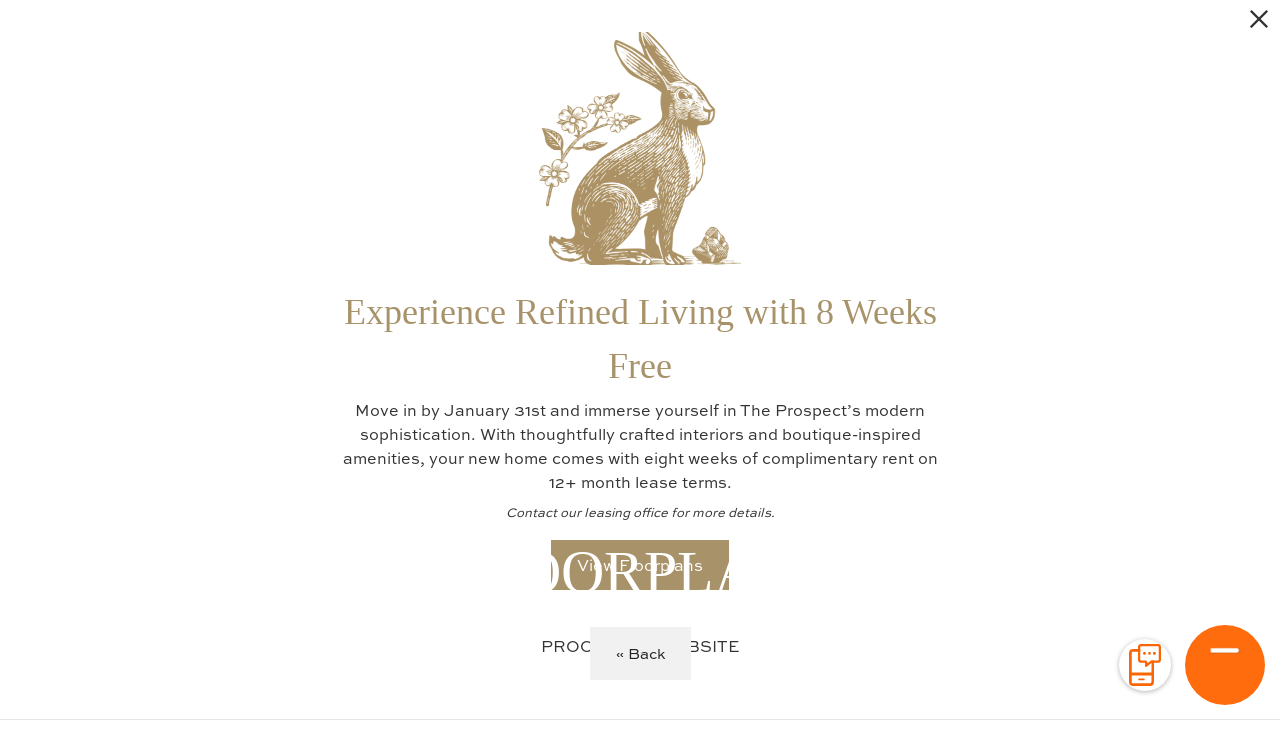

--- FILE ---
content_type: text/html; charset=UTF-8
request_url: https://livetheprospect.com/floorplans/?action=check-pricing-cache&property_id=
body_size: -627
content:
{"built_on":1768940671}

--- FILE ---
content_type: text/html; charset=UTF-8
request_url: https://livetheprospect.com/popdown/get.php
body_size: 1229
content:
{"show":true,"async":1,"fullscreen":1,"count":1,"autoRotate":0,"html":"\n\n      <div class=\"swiper\" id=\"popdown-inner-stage\" style=\"\">\n              \n\n  <style>.popdown--skin-5{background-color:#ffffff !important;color:#333333 !important}.popdown--skin-5.popdown--4 a.popdown__description *{color:#a79269 !important}.popdown--skin-5.popdown--4 .popdown__description-arrow svg *{fill:#a79269 !important}.popdown--skin-5 .popdown__background{background-color:#ffffff !important}.popdown--skin-5 .popdown__description{border-color:#a79269 !important}.popdown--skin-5 .popdown__description *{color:#333333 !important}.popdown--skin-5 .popdown__title-text{color:#a79269 !important}.popdown--skin-5 .popdown__disclaimer,.popdown--skin-5 .popdown__close{color:#333333 !important}.popdown--skin-5 .popdown__button-item{border-color:#a79269 !important}.popdown--skin-5 .popdown__button-item:first-child{background-color:#a79269 !important;color:#FFFFFF !important}.popdown--skin-5 .popdown__button-item:not(:only-child):last-child{color:#a79269 !important}<\/style>\n      <div data-js-hook=\"popdown-wrapper\" class=\"popdown__wrapper popdown__wrapper--animated\" style=\"\">\n  \n  <div id=\"popdown\" data-js-hook=\"popdown\" style=\"\" class=\"popdown popdown--skin-5 popdown--palette-light popdown--3 no-logo has-image no-background popdown--animated\" data-show-popdown=\"true\" data-popdown-id=\"5\" data-popdown-campaign-id=\"\" data-popdown-layout=\"3\" data-js-layout=\"3\" role=\"complementary\" aria-label=\"Pop down alert\">\n        <div class=\"popdown__container-wrap\">\n      <div class=\"popdown__container\">\n                                    <div class=\"popdown__image\">\n            <img src=\"https:\/\/livetheprospect.com\/assets\/images\/cache\/TheProspect_LeasingSpecialBanner-4-05914e0c65728bbb1bdf62b1d759538b.png\" alt=\"Experience Refined Living with 8 Weeks Free\" title=\"Experience Refined Living with 8 Weeks Free\" class=\"popdown__image-asset\" width=\"600\" height=\"350\"><\/div>\n                <div class=\"popdown__content\">\n          <div class=\"popdown__content-copy \">\n\n                          <div class=\"popdown__title  popdown__title--alt\">\n                <div class=\"popdown__title-text\">Experience Refined Living with 8 Weeks Free<\/div>\n                              <\/div>\n                              <div class=\"popdown__description\">\n                  <p>Move in by January 31st and immerse yourself in The Prospect\u2019s modern sophistication. With thoughtfully crafted interiors and boutique-inspired amenities, your new home comes with eight weeks of complimentary rent on 12+ month lease terms.<\/p>\n                                      <div class=\"popdown__disclaimer\">Contact our leasing office for more details.<\/div>\n                                  <\/div>\n                                    <\/div>\n\n          \n                        <div style=\"display: none;\" class=\"popdown__button\"><\/div>\n\n            <div class=\"popdown__button-wrap\">\n                              <a data-js-hook=\"popdown-button\" href=\"\/floorplans\/\" target=\"_self\" class=\"popdown__button-item\">View Floorplans<\/a>\n                          <\/div>\n          \n                      <button type=\"button\" class=\"popdown__close popdown__close--main\" data-js-hook=\"popdown-close\" aria-label=\"Close Alert\">\n              <span class=\"popdown__close-words\">Proceed To Website<\/span>\n              <span class=\"popdown__close-arrow\">\n                <svg xmlns=\"http:\/\/www.w3.org\/2000\/svg\" viewBox=\"0 0 44.5 24.34\"><polygon points=\"44.5 2.09 42.41 0 22.25 20.16 2.09 0 0 2.09 22.25 24.34 44.5 2.09\"\/><\/svg>\n              <\/span>\n              <span class=\"popdown__close-ex\">\n                <svg xmlns=\"http:\/\/www.w3.org\/2000\/svg\" width=\"20\" height=\"20\" viewBox=\"0 0 20 20\"><path d=\"M10,8.33,1.67,0,0,1.67,8.33,10,0,18.33,1.67,20,10,11.67,18.33,20,20,18.33,11.67,10,20,1.67,18.33,0Z\"\/><\/svg>\n              <\/span>\n            <\/button>\n                  <\/div>\n      <\/div>\n    <\/div>\n\n          <button type=\"button\" class=\"popdown__close popdown__close--x\" data-js-hook=\"popdown-close\" aria-label=\"Close Alert\">\n        <span class=\"popdown__close-ex\">\n          <svg xmlns=\"http:\/\/www.w3.org\/2000\/svg\" width=\"20\" height=\"20\" viewBox=\"0 0 20 20\"><path d=\"M10,8.33,1.67,0,0,1.67,8.33,10,0,18.33,1.67,20,10,11.67,18.33,20,20,18.33,11.67,10,20,1.67,18.33,0Z\"\/><\/svg>\n        <\/span>\n      <\/button>\n      <\/div>\n<\/div>\n            <div class=\"swiper-pagination\"><\/div>\n    <\/div>\n\n    <button type=\"button\" id=\"popdownToggle\" data-position=\"hidden\" class=\"popdown__alert popdown__alert--\" aria-label=\"Open Pop Down Alert\">\n      <svg xmlns=\"http:\/\/www.w3.org\/2000\/svg\" width=\"23.6\" height=\"23.6\" viewBox=\"0 0 23.6 23.6\"><path d=\"M11.8,0A11.8,11.8,0,1,0,23.6,11.8,11.82,11.82,0,0,0,11.8,0Zm0,2A9.8,9.8,0,1,1,2,11.78,9.82,9.82,0,0,1,11.83,2m2,15.32c-.5.2-.9.4-1.2.5a3.59,3.59,0,0,1-1.1.2,2,2,0,0,1-1.4-.5,1.66,1.66,0,0,1-.5-1.2v-.6a3.27,3.27,0,0,1,.1-.6l.6-2.3a7,7,0,0,0,.2-1.1.85.85,0,0,0-.2-.6,1,1,0,0,0-.7-.2.9.9,0,0,0-.5.1c-.1,0-.2.1-.3.1l.2-.7a5.64,5.64,0,0,1,1.2-.4,4.25,4.25,0,0,1,1.1-.2,2.59,2.59,0,0,1,1.4.4,1.66,1.66,0,0,1,.5,1.2,2.69,2.69,0,0,1,0,.5c0,.2,0,.5-.1.7l-.6,2.3a10.53,10.53,0,0,0-.2,1.1.85.85,0,0,0,.2.6,1.17,1.17,0,0,0,.7.2.9.9,0,0,0,.5-.1.76.76,0,0,1,.4-.1Zm-.1-9.2a1.5,1.5,0,0,1-1.1.4,1.5,1.5,0,0,1-1.1-.4,1.28,1.28,0,0,1-.4-1,1.78,1.78,0,0,1,.4-1,1.5,1.5,0,0,1,1.1-.4,1.5,1.5,0,0,1,1.1.4,1.28,1.28,0,0,1,.4,1A1,1,0,0,1,13.7,8.1Z\"\/><\/svg>\n    <\/button>\n  \n","cssPath":"\/popdown\/css\/popdown.css"}

--- FILE ---
content_type: text/html; charset=UTF-8
request_url: https://livetheprospect.com/floorplans/_fp-renderable/params%3Ainstance%3D1c1b83f0da384eb872cc9a5c70a3475a%26action%3Drender%26type%3Dunit-table%26resource%3Dfloorplan%26id%3D21%26perPage%3D/?forcecache=1
body_size: 3544
content:
<div data-jd-fp-selector="unit-table" class="jd-fp-unit-table jd-fp-unit-table--layout-v2">
                <div class="jd-fp-unit-table__rows">
                        

            <a data-jd-fp-selector="unit-row" data-page="1" data-layout="v2" class="jd-fp-unit-table__item jd-fp-unit-table__item-chunk-one-count-2 jd-fp-unit-table__item-chunk-two-count-2" style=" " href="/floorplans/unit-7f6d293884f6d210554790a2a54b44f7/">
            <script type="application/json"data-jd-fp-selector="unit-data">{"type":"unit","slug":"7f6d293884f6d210554790a2a54b44f7","permalink":"\/floorplans\/unit-7f6d293884f6d210554790a2a54b44f7\/","id":1359987,"id_value":"5300191","property_id":"15617","apartment_number":"419","availability_count":0,"floorplan_id":21,"floorplan_title":"1E","title":"#419","info_text":"<span>1 bed<\/span><span>1 bath<\/span><span>843 sq. ft.<\/span>","bedrooms":"1","bathrooms":"1","addition":null,"misc":null,"building":"1","building_display":null,"bedrooms_display":"1 bed","bathrooms_display":"1 bath","square_feet_display":"843 sq. ft.","square_feet":"843","rent_min":"2301","rent_max":"2301","price":"Base Rent $2,301","price_display":"Base Rent $2,301 ","price_itemized":[],"price_term_origin":"15","price_entity":{"origin":"unit","term":15,"termDisplay":"15 months","termOptionDisplay":"15 Months ($2,301)","date":"2026-03-08","priceLow":2301,"priceHigh":2301,"priceDisplay":"Base Rent $2,301 ","priceDisplayNoFees":"","pricingReflectFees":false,"best":null,"adjusted":{"low_no_fees":"2301","low":"2301","low_with_movein_fees":"2301","low_moveout_fees":"0","low_application_fees":"0","high_no_fees":"2301","high":"2301","high_with_movein_fees":"2301","high_moveout_fees":"0","high_application_fees":"0","display_no_fees":"Base Rent $2,301","display":"Base Rent $2,301","display_with_movein_fees":"$2,301","display_moveout_fees":"","display_application_fees":"","fees_prorated":false,"base_rent_prorated":false,"term_matching_price":"15"},"itemized":[]},"available_date":"1772949600","available_display":"Available Mar 08","arbitrary_filter_links":[],"thumbnail":{"src":"https:\/\/livetheprospect.com\/assets\/images\/The-Prospect_1E_843-01.svg","title":"#419 - 1 bedroom floorplan layout with 1 bathroom and 843 square feet","alt":"#419 - 1 bedroom floorplan layout with 1 bathroom and 843 square feet"},"engrain_data":{"embed_url":"https:\/\/sightmap.com\/embed\/5evek6knvqo?enable_api=1&origin=https:\/\/livetheprospect.com","asset_id":"15617","unit_id":"5300191","floor_id":"67388","floor_name":"4"},"card_html":"<a data-jd-fp-selector=\"unit-card\" title=\"#419\" aria-label=\"View #419\" href=\"\/floorplans\/unit-7f6d293884f6d210554790a2a54b44f7\/\" data-unit=\"7f6d293884f6d210554790a2a54b44f7\" class=\"jd-fp-unit-card jd-fp-unit-card--row  jd-fp-unit-card--style-default\">\n        <div class=\"jd-fp-unit-card__container\">\n            <div class=\"jd-fp-unit-card__col jd-fp-unit-card__col--image\">\n\t\t\t\t                    <span class=\"jd-fp-tour-icon jd-fp-tour-icon--float\">\n                        <svg xmlns=\"http:\/\/www.w3.org\/2000\/svg\" viewBox=\"0 0 24 24\"><path d=\"M6.106 3.679c-1.365 0-2.145.877-2.193.975-.293.292-.244.73.048 1.023a.707.707 0 0 0 1.024-.048s.439-.44 1.121-.44c.537 0 .78.196.78.586 0 .487-.536.585-.73.585H5.91c-.39 0-.73.341-.73.731s.34.731.73.731c.439 0 1.219.147 1.219.585 0 .537-.585.585-.926.585-.78 0-1.219-.438-1.219-.438-.244-.293-.731-.293-1.024-.05-.292.244-.34.732-.097 1.025.097.097.877.975 2.34.975 1.414 0 2.389-.83 2.389-2.048 0-.585-.244-1.072-.683-1.462.244-.342.439-.732.439-1.22 0-1.267-.926-2.095-2.243-2.095ZM17.855 3.679a2.414 2.414 0 0 0-2.438 2.437v1.95c0 1.365 1.073 2.438 2.438 2.438s2.437-1.073 2.437-2.438v-1.95a2.414 2.414 0 0 0-2.437-2.437Zm.975 4.387c0 .536-.439.975-.975.975s-.975-.439-.975-.975v-1.95c0-.536.439-.975.975-.975s.975.439.975.975v1.95ZM12.005 5.629h-.146c.487-.439 1.023-.488 1.121-.488.39 0 .731-.341.682-.78.05-.39-.292-.682-.73-.682-1.17.049-3.365 1.023-3.365 4.241v.146c0 1.365 1.073 2.438 2.438 2.438s2.437-1.073 2.437-2.438S13.37 5.63 12.005 5.63Zm0 3.412c-.536 0-.975-.439-.975-.975s.439-.975.975-.975.975.439.975.975-.439.975-.975.975ZM11.981 14.603a1.04 1.04 0 0 0-.715-.317.998.998 0 0 0-.985.986c0 .252.115.513.318.716l.492.491c-6.272-.143-9.12-1.708-9.12-2.187 0-.203.867-.981 3.523-1.566l.014-.487a15.23 15.23 0 0 1-2.263-.818l-.096-.044-.098.037C1.084 12.152 0 13.174 0 14.292c0 1.988 3.44 4.014 11.108 4.16l-.558.558a.958.958 0 0 0 0 1.384.974.974 0 0 0 .69.295.975.975 0 0 0 .693-.295l2.203-2.204a.955.955 0 0 0 .002-1.38l-2.157-2.207ZM20.95 11.414l-.108-.04-.1.054c-.6.323-1.357.612-2.25.86l.013.487c2.656.585 3.524 1.363 3.524 1.563-.023.186-1.028 1.255-5.263 1.86a1.01 1.01 0 0 0-.854 1.112 1.016 1.016 0 0 0 1.12.853C21.655 17.452 24 16.15 24 14.293c0-1.119-1.084-2.14-3.05-2.879Z\"\/><\/svg>                    <\/span>\n\t\t\t\t                <div class=\"jd-fp-unit-card__image\">\n                    <img src=\"https:\/\/livetheprospect.com\/assets\/images\/The-Prospect_1E_843-01.svg\" title=\"#419 - 1 bedroom floorplan layout with 1 bathroom and 843 square feet\" alt=\"#419 - 1 bedroom floorplan layout with 1 bathroom and 843 square feet\"\/>\n                <\/div>\n\t\t\t\t                    <p class=\"jd-fp-unit-card__floorplan-title\">\n                        <span>1E<\/span>\n                    <\/p>\n\t\t\t\t            <\/div>\n            <div class=\"jd-fp-unit-card__col jd-fp-unit-card__col--details\">\n                <div class=\"jd-fp-card-info jd-fp-card-info--y-adaptive jd-fp-card-info--small-text\">\n                    <div class=\"jd-fp-card-info__group\">\n                        <div class=\"jd-fp-unit-card__divergence-tag jd-fp-card-info__text\">\n                            <span class=\"jd-fp-card-info__badge\">Outside price filter range<\/span>\n                        <\/div>\n                        <div class=\"jd-fp-card-info__text jd-fp-card-info__text--align-baseline jd-fp-card-info__text--space-between\">\n                            <span class=\"jd-fp-card-info__title jd-fp-card-info__title--large\">#419<\/span>\n\n                                                            <span class=\"jd-fp-card-info__text--brand \">Available Mar 08<\/span>\n                                                    <\/div>\n                        <div class=\"jd-fp-card-info__group\">\n\t\t\t\t\t\t                            <p class=\"jd-fp-card-info__text\">\n\t\t\t\t\t\t\t\t<span>1 bed<\/span><span>1 bath<\/span><span>843 sq. ft.<\/span>                            <\/p>\n\t\t\t\t\t\t\n                                                    <p class=\"jd-fp-card-info__spacer\"><span><\/span><\/p>\n                                                <\/div>\n                    <\/div>\n\t\t\t\t\t                        <div class=\"jd-fp-card-info__group jd-fp-card-info__group--gap-small\">\n                            <span class=\"jd-fp-card-info__text jd-fp-card-info__text--stack\">\n                                <span data-jd-fp-adp=\"display\" class=\"jd-fp-strong-text\">Base Rent $2,301 <\/span>\n                                                            <\/span>\n                        <\/div>\n\t\t\t\t\t                <\/div>\n            <\/div>\n        <\/div>\n    <\/a>","specials":[],"amenities":[],"tours":[],"lease_terms":[{"origin":"lease_term","term":9,"termDisplay":"9 months","termOptionDisplay":"9 Months ($2,350)","date":"2026-03-08","priceLow":2350,"priceHigh":2350,"priceDisplay":"","priceDisplayNoFees":"","pricingReflectFees":false,"best":false,"adjusted":[],"itemized":[]},{"origin":"lease_term","term":10,"termDisplay":"10 months","termOptionDisplay":"10 Months ($3,603)","date":"2026-03-08","priceLow":3603,"priceHigh":3603,"priceDisplay":"","priceDisplayNoFees":"","pricingReflectFees":false,"best":false,"adjusted":[],"itemized":[]},{"origin":"lease_term","term":11,"termDisplay":"11 months","termOptionDisplay":"11 Months ($3,471)","date":"2026-03-08","priceLow":3471,"priceHigh":3471,"priceDisplay":"","priceDisplayNoFees":"","pricingReflectFees":false,"best":false,"adjusted":[],"itemized":[]},{"origin":"lease_term","term":12,"termDisplay":"12 months","termOptionDisplay":"12 Months ($3,183)","date":"2026-03-08","priceLow":3183,"priceHigh":3183,"priceDisplay":"","priceDisplayNoFees":"","pricingReflectFees":false,"best":false,"adjusted":[],"itemized":[]},{"origin":"lease_term","term":13,"termDisplay":"13 months","termOptionDisplay":"13 Months ($3,115)","date":"2026-03-08","priceLow":3115,"priceHigh":3115,"priceDisplay":"","priceDisplayNoFees":"","pricingReflectFees":false,"best":false,"adjusted":[],"itemized":[]},{"origin":"lease_term","term":14,"termDisplay":"14 months","termOptionDisplay":"14 Months ($2,312)","date":"2026-03-08","priceLow":2312,"priceHigh":2312,"priceDisplay":"","priceDisplayNoFees":"","pricingReflectFees":false,"best":false,"adjusted":[],"itemized":[]},{"origin":"lease_term","term":15,"termDisplay":"15 months","termOptionDisplay":"15 Months ($2,301)","date":"2026-03-08","priceLow":2301,"priceHigh":2301,"priceDisplay":"","priceDisplayNoFees":"","pricingReflectFees":false,"best":true,"adjusted":[],"itemized":[]}],"seo_title":null,"seo_description":null,"visible_data_points":["bed_bath","square_feet","pricing","available_date","floor","square_feet_unit","floorplan_unit_card_tooltip"],"lease_link_data":{"lease_link_raw":"\/check-availability\/?SiteId=5449302&UnitId=89&SearchUrl=https%3A%2F%2Flivetheprospect.com%2Ffloorplans%2F&MoveInDate={date}&OLL-source-attribution=Property%20Website&LeaseTerm={term}","lease_link":"\/check-availability\/?SiteId=5449302&UnitId=89&SearchUrl=https%3A%2F%2Flivetheprospect.com%2Ffloorplans%2F&MoveInDate={date}&OLL-source-attribution=Property%20Website&LeaseTerm={term}","start_date":"2026-03-08","end_date":"2026-05-22","date_format":"","skip_step_exclusions":{"start_date_offset":false,"excluded_days_of_week":[],"excluded_dates":[]},"lease_link_override":null}}</script>
            
            <div class="jd-fp-unit-table__row">
                <div class="jd-fp-unit-table__col jd-fp-unit-table__col--title">
                    <div class="jd-fp-unit-table__title">
                                                    <span data-jd-fp-selector="unit-action" data-action="map" class="jd-fp-unit-table__title-map-icon" data-jd-fp-tooltip="View on Map"><?xml version="1.0" encoding="UTF-8"?>
<svg xmlns="http://www.w3.org/2000/svg" version="1.1" viewBox="0 0 24 24">
  <!-- Generator: Adobe Illustrator 28.6.0, SVG Export Plug-In . SVG Version: 1.2.0 Build 709)  -->
  <g>
    <g id="Layer_1">
      <g>
        <path d="M13.249,13.0146c.5986-.2476,1.1045-.6631,1.4648-1.2017.3594-.5386.5498-1.1655.5498-1.813,0-.8706-.3398-1.6899-.9561-2.3076-1.0762-1.0747-2.8584-1.2505-4.1206-.4053-.5386.3599-.9541.8662-1.2017,1.4639-.248.5981-.3125,1.2505-.1855,1.8853.126.6348.4346,1.2129.8926,1.6719.4585.4575,1.0366.7661,1.6709.8921.2119.042.4263.0635.6396.0635.4253,0,.8477-.084,1.2461-.249Z" fill="#202020"/>
        <path d="M17.6572,4.3433c-1.5117-1.5112-3.5205-2.3433-5.6572-2.3433s-4.1465.832-5.6567,2.3433c-1.5112,1.5103-2.3433,3.5195-2.3433,5.6567,0,2.2485,1.1987,4.876,3.5625,7.8076,1.1475,1.4229,3.7534,4.1924,4.4375,4.1924.6768,0,4.2959-3.9932,4.4561-4.1924,1.6172-2.0127,3.5439-5,3.5439-7.8076,0-2.1372-.832-4.146-2.3428-5.6567ZM8.2012,15.3271c-1.4604-2.0654-2.2012-3.8579-2.2012-5.3271,0-1.6025.624-3.1094,1.7573-4.2427s2.6401-1.7573,4.2427-1.7573,3.1094.624,4.2432,1.7573c1.1328,1.1328,1.7568,2.6396,1.7568,4.2427,0,1.4692-.7402,3.2637-2.2012,5.332-1.4473,2.0479-3.1387,3.7021-3.7988,4.3184-.665-.625-2.3662-2.2969-3.7988-4.3232Z" fill="#202020"/>
      </g>
    </g>
  </g>
</svg></span>
                                                <span>
                            #419                        </span>
                    </div>
                                    </div>

                                    <div class="jd-fp-unit-table__col">
                        <div class="jd-fp-unit-table__info jd-fp-unit-table__info--flow jd-fp-unit-table__info--count-2">
                                                            <span  class="jd-fp-unit-table__info--floor">Floor 4</span>
                                                            <span  class="jd-fp-unit-table__info--sq-ft">843 sq. ft.</span>
                                                    </div>
                    </div>
                
                <div class="jd-fp-unit-table__col">
                    <div class="jd-fp-unit-table__info jd-fp-unit-table__info--flow jd-fp-unit-table__info--count-2">
                                                    <span data-jd-fp-adp="display" class="jd-fp-unit-table__info--price">
                                                                    Base Rent $2,301                                                             </span>
                                                    <span  class="jd-fp-unit-table__info--availability-term">
                                                                    <span class="jd-fp-unit-table__info">
                                                                            </span>
                                                            </span>
                                            </div>
                </div>

                                    <div class="jd-fp-unit-table__col jd-fp-unit-table__col--end">
                        <div class="jd-fp-unit-table__info">
                            <span class="jd-fp-strong-text jd-fp-brand-text">Available Mar 08</span>
                        </div>
                    </div>
                            </div>
        </a>
        </div>
        </div>

--- FILE ---
content_type: image/svg+xml
request_url: https://livetheprospect.com/assets/images/1e.svg
body_size: 141630
content:
<?xml version="1.0" encoding="UTF-8"?><svg id="a" xmlns="http://www.w3.org/2000/svg" xmlns:xlink="http://www.w3.org/1999/xlink" viewBox="0 0 1035 660"><defs><style>.b{fill:#fff;}</style></defs><rect class="b" width="1035" height="660"/><image width="700" height="830" transform="translate(284.62 51.91) scale(.67)" xlink:href="[data-uri]"/></svg>

--- FILE ---
content_type: image/svg+xml
request_url: https://livetheprospect.com/assets/images/The-Prospect_1E_843-01.svg
body_size: 149844
content:
<svg id="Layer_1" data-name="Layer 1" xmlns="http://www.w3.org/2000/svg" xmlns:xlink="http://www.w3.org/1999/xlink" viewBox="0 0 925 626"><defs><style>.cls-1{fill:#fff;}</style></defs><rect class="cls-1" x="-37" y="-37.5" width="992" height="684"/><image width="747" height="765" transform="translate(239.5 84.627) scale(0.597)" xlink:href="[data-uri]"/></svg>

--- FILE ---
content_type: text/javascript
request_url: https://cdn.jonahdigital.com/widget/dist/widget.min/219.js?id=7be9a9c9b8373541
body_size: 1394
content:
"use strict";(self.webpackChunk=self.webpackChunk||[]).push([[219,976],{7219:(t,e,i)=>{i.r(e),i.d(e,{default:()=>f});i(589);var n=i(9808),r=i(8388),o=i(2976);function a(t){return a="function"==typeof Symbol&&"symbol"==typeof Symbol.iterator?function(t){return typeof t}:function(t){return t&&"function"==typeof Symbol&&t.constructor===Symbol&&t!==Symbol.prototype?"symbol":typeof t},a(t)}function s(t,e){for(var i=0;i<e.length;i++){var n=e[i];n.enumerable=n.enumerable||!1,n.configurable=!0,"value"in n&&(n.writable=!0),Object.defineProperty(t,c(n.key),n)}}function c(t){var e=function(t,e){if("object"!=a(t)||!t)return t;var i=t[Symbol.toPrimitive];if(void 0!==i){var n=i.call(t,e||"default");if("object"!=a(n))return n;throw new TypeError("@@toPrimitive must return a primitive value.")}return("string"===e?String:Number)(t)}(t,"string");return"symbol"==a(e)?e:e+""}function u(t,e){(function(t,e){if(e.has(t))throw new TypeError("Cannot initialize the same private elements twice on an object")})(t,e),e.add(t)}function l(t,e,i){if("function"==typeof t?t===e:t.has(e))return arguments.length<3?e:i;throw new TypeError("Private element is not present on this object")}var h=new WeakSet,f=function(){return t=function t(){var e=arguments.length>0&&void 0!==arguments[0]?arguments[0]:{};!function(t,e){if(!(t instanceof e))throw new TypeError("Cannot call a class as a function")}(this,t),u(this,h),this.settings=r.A.tourWidgetSettings({explicit:!1,engrainAutoDetect:!0,id:"",attrs:{}},e),this.explicit=this.settings.explicit,this.src=this.settings.iframe,this.id=this.settings.id,this.attrs=this.settings.attrs,this.tourSelectors=r.A.getSelectorsFromSettings("tour",this.settings),this.contactSelectors=r.A.getSelectorsFromSettings("contact",this.settings),this.markup='<script type="text/javascript" id="ace-chat-script" data-site-id="{{id}}" src="https://ace-chat.leasehawk.com/dist/js/ace.js"><\/script>',l(h,this,p).call(this)},e=[{key:"bind",value:function(){var t=arguments.length>0&&void 0!==arguments[0]?arguments[0]:null,e=t?t.find(this.tourSelectors):$(this.tourSelectors),i=t?t.find(this.contactSelectors):$(this.contactSelectors);n.A.addHideArrowClass(e),e.length&&e.unbind("click").click((function(t){t.preventDefault(),t.stopPropagation(),JonahWidget.event.fire("open",["tour","AceChat"]),ace.open(),ace.sendMessage("Schedule a Tour"),$("#ace-bot-container").css("z-index",n.A.maxZ())})),i.length&&i.unbind("click").click((function(t){t.preventDefault();var e=$(this).attr("href").replace(/^\/+|\/+$|\#/gi,"").split(/\:/g)[1]||"Contact Me";JonahWidget.event.fire("open",["contact","AceChat"]),ace.open(),ace.sendMessage(e),$("#betterbot_bot-chat").attr("style","z-index: "+n.A.maxZ()+"!important")}))}}],e&&s(t.prototype,e),i&&s(t,i),Object.defineProperty(t,"prototype",{writable:!1}),t;var t,e,i}();function p(){l(h,this,d).call(this)}function d(){var t=this;if(!this.explicit&&this.id){var e=$(this.markup.replace(/\{\{id\}\}/,this.id));if(Object.keys(this.attrs).length)for(var i in this.attrs)e.attr(i,this.attrs[i]);$("head").append(e)}this.settings.engrainAutoDetect&&(this.engrain=new o.default,this.engrain&&this.engrain.on("ready",(function(t){t.on("outbound.redd.contact.click",(function(t){ace.open()})),t.on("outbound.redd.schedule.click",(function(t){ace.open(),ace.sendMessage("Schedule a Tour")}))}))),this.bind(),$("body").append("<style>div#ace-bot-container{z-index:"+n.A.maxZ()+"!important;}</style>"),n.A.watchEach((function(e){t.bind($(e))}))}},2976:(t,e,i)=>{i.r(e),i.d(e,{default:()=>h});var n=i(589),r=i(3763);function o(t){return o="function"==typeof Symbol&&"symbol"==typeof Symbol.iterator?function(t){return typeof t}:function(t){return t&&"function"==typeof Symbol&&t.constructor===Symbol&&t!==Symbol.prototype?"symbol":typeof t},o(t)}function a(t,e){for(var i=0;i<e.length;i++){var n=e[i];n.enumerable=n.enumerable||!1,n.configurable=!0,"value"in n&&(n.writable=!0),Object.defineProperty(t,s(n.key),n)}}function s(t){var e=function(t,e){if("object"!=o(t)||!t)return t;var i=t[Symbol.toPrimitive];if(void 0!==i){var n=i.call(t,e||"default");if("object"!=o(n))return n;throw new TypeError("@@toPrimitive must return a primitive value.")}return("string"===e?String:Number)(t)}(t,"string");return"symbol"==o(e)?e:e+""}function c(t,e){(function(t,e){if(e.has(t))throw new TypeError("Cannot initialize the same private elements twice on an object")})(t,e),e.add(t)}function u(t,e,i){if("function"==typeof t?t===e:t.has(e))return arguments.length<3?e:i;throw new TypeError("Private element is not present on this object")}var l=new WeakSet,h=function(){return t=function t(){var e=this,i=arguments.length>0&&void 0!==arguments[0]?arguments[0]:{};!function(t,e){if(!(t instanceof e))throw new TypeError("Cannot call a class as a function")}(this,t),c(this,l),this.settings=Object.assign({iframe:"embed-frame",autoLoadAPIScript:!0},i),this.iframe=this.settings.iframe,this.src=null,this.apiScript="https://sightmap.com/embed/api.js",this.embed=null,this.eventer=new r.A(["ready"]),this.$iframe=$("#"+this.iframe),this.$iframe.length||(this.iframe="jd-fp-map-embed-frame-0",this.$iframe=$("#"+this.iframe)),this.$iframe.length&&this.$iframe.on("load",(function(){e.src=e.$iframe.attr("src"),u(l,e,f).call(e)}))},(e=[{key:"usingAPI",value:function(){return Boolean(this.src&&this.src.match(/enable_api=1/))}},{key:"on",value:function(t,e){return this.eventer.on(t,e)}}])&&a(t.prototype,e),i&&a(t,i),Object.defineProperty(t,"prototype",{writable:!1}),t;var t,e,i}();function f(){var t=this;this.usingAPI()&&u(l,this,p).call(this,(function(){t.embed=new window.SightMap.Embed(t.iframe),t.eventer.fire("ready",[t.embed])}))}function p(t){if(this.settings.autoLoadAPIScript)if(void 0===window.SightMap){var e=document.createElement("script");e.src=this.apiScript,document.head.appendChild(e),e.onload=e.onreadystatechange=function(){t()}}else t();else n.A.waitForObject("SightMap",t)}}}]);